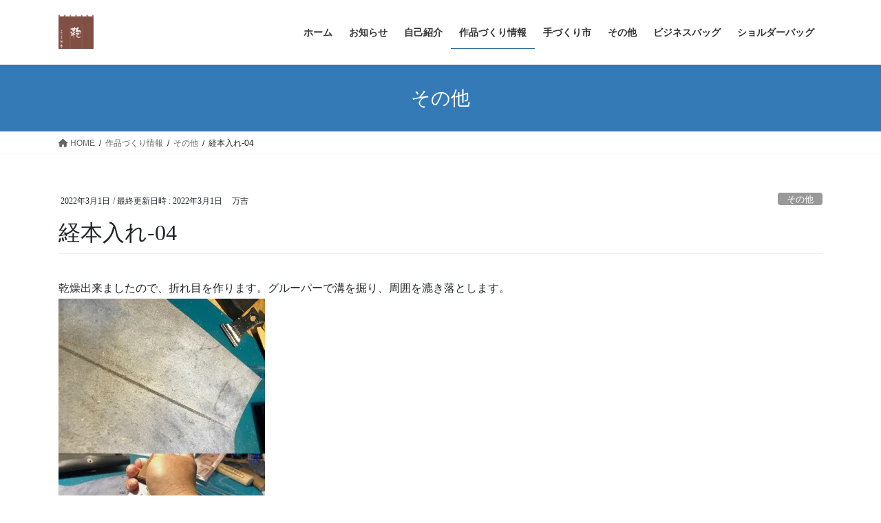

--- FILE ---
content_type: text/html; charset=UTF-8
request_url: https://kaban-no-mankichi.com/%E7%B5%8C%E6%9C%AC%E5%85%A5%E3%82%8C-04/
body_size: 14824
content:
<!DOCTYPE html>
<html lang="ja">
<head>
<meta charset="utf-8">
<meta http-equiv="X-UA-Compatible" content="IE=edge">
<meta name="viewport" content="width=device-width, initial-scale=1">

<title>経本入れ-04 | 鞄乃万吉</title>
<meta name='robots' content='max-image-preview:large' />
<link rel='dns-prefetch' href='//webfonts.xserver.jp' />
<link rel='dns-prefetch' href='//stats.wp.com' />
<link rel='dns-prefetch' href='//i0.wp.com' />
<link rel='dns-prefetch' href='//v0.wordpress.com' />
<link rel="alternate" type="application/rss+xml" title="鞄乃万吉 &raquo; フィード" href="https://kaban-no-mankichi.com/feed/" />
<link rel="alternate" type="application/rss+xml" title="鞄乃万吉 &raquo; コメントフィード" href="https://kaban-no-mankichi.com/comments/feed/" />
<link rel="alternate" type="application/rss+xml" title="鞄乃万吉 &raquo; 経本入れ-04 のコメントのフィード" href="https://kaban-no-mankichi.com/%e7%b5%8c%e6%9c%ac%e5%85%a5%e3%82%8c-04/feed/" />
<meta name="description" content="乾燥出来ましたので、折れ目を作ります。グルーパーで溝を掘り、周囲を漉き落とします。荒れた床面を再びトコノールで滑らかにします。折れ目で折った状態で重りを乗せ成形、乾燥させます。 続く・・・" /><script type="text/javascript">
/* <![CDATA[ */
window._wpemojiSettings = {"baseUrl":"https:\/\/s.w.org\/images\/core\/emoji\/15.0.3\/72x72\/","ext":".png","svgUrl":"https:\/\/s.w.org\/images\/core\/emoji\/15.0.3\/svg\/","svgExt":".svg","source":{"concatemoji":"https:\/\/kaban-no-mankichi.com\/wp-includes\/js\/wp-emoji-release.min.js?ver=6.5.7"}};
/*! This file is auto-generated */
!function(i,n){var o,s,e;function c(e){try{var t={supportTests:e,timestamp:(new Date).valueOf()};sessionStorage.setItem(o,JSON.stringify(t))}catch(e){}}function p(e,t,n){e.clearRect(0,0,e.canvas.width,e.canvas.height),e.fillText(t,0,0);var t=new Uint32Array(e.getImageData(0,0,e.canvas.width,e.canvas.height).data),r=(e.clearRect(0,0,e.canvas.width,e.canvas.height),e.fillText(n,0,0),new Uint32Array(e.getImageData(0,0,e.canvas.width,e.canvas.height).data));return t.every(function(e,t){return e===r[t]})}function u(e,t,n){switch(t){case"flag":return n(e,"\ud83c\udff3\ufe0f\u200d\u26a7\ufe0f","\ud83c\udff3\ufe0f\u200b\u26a7\ufe0f")?!1:!n(e,"\ud83c\uddfa\ud83c\uddf3","\ud83c\uddfa\u200b\ud83c\uddf3")&&!n(e,"\ud83c\udff4\udb40\udc67\udb40\udc62\udb40\udc65\udb40\udc6e\udb40\udc67\udb40\udc7f","\ud83c\udff4\u200b\udb40\udc67\u200b\udb40\udc62\u200b\udb40\udc65\u200b\udb40\udc6e\u200b\udb40\udc67\u200b\udb40\udc7f");case"emoji":return!n(e,"\ud83d\udc26\u200d\u2b1b","\ud83d\udc26\u200b\u2b1b")}return!1}function f(e,t,n){var r="undefined"!=typeof WorkerGlobalScope&&self instanceof WorkerGlobalScope?new OffscreenCanvas(300,150):i.createElement("canvas"),a=r.getContext("2d",{willReadFrequently:!0}),o=(a.textBaseline="top",a.font="600 32px Arial",{});return e.forEach(function(e){o[e]=t(a,e,n)}),o}function t(e){var t=i.createElement("script");t.src=e,t.defer=!0,i.head.appendChild(t)}"undefined"!=typeof Promise&&(o="wpEmojiSettingsSupports",s=["flag","emoji"],n.supports={everything:!0,everythingExceptFlag:!0},e=new Promise(function(e){i.addEventListener("DOMContentLoaded",e,{once:!0})}),new Promise(function(t){var n=function(){try{var e=JSON.parse(sessionStorage.getItem(o));if("object"==typeof e&&"number"==typeof e.timestamp&&(new Date).valueOf()<e.timestamp+604800&&"object"==typeof e.supportTests)return e.supportTests}catch(e){}return null}();if(!n){if("undefined"!=typeof Worker&&"undefined"!=typeof OffscreenCanvas&&"undefined"!=typeof URL&&URL.createObjectURL&&"undefined"!=typeof Blob)try{var e="postMessage("+f.toString()+"("+[JSON.stringify(s),u.toString(),p.toString()].join(",")+"));",r=new Blob([e],{type:"text/javascript"}),a=new Worker(URL.createObjectURL(r),{name:"wpTestEmojiSupports"});return void(a.onmessage=function(e){c(n=e.data),a.terminate(),t(n)})}catch(e){}c(n=f(s,u,p))}t(n)}).then(function(e){for(var t in e)n.supports[t]=e[t],n.supports.everything=n.supports.everything&&n.supports[t],"flag"!==t&&(n.supports.everythingExceptFlag=n.supports.everythingExceptFlag&&n.supports[t]);n.supports.everythingExceptFlag=n.supports.everythingExceptFlag&&!n.supports.flag,n.DOMReady=!1,n.readyCallback=function(){n.DOMReady=!0}}).then(function(){return e}).then(function(){var e;n.supports.everything||(n.readyCallback(),(e=n.source||{}).concatemoji?t(e.concatemoji):e.wpemoji&&e.twemoji&&(t(e.twemoji),t(e.wpemoji)))}))}((window,document),window._wpemojiSettings);
/* ]]> */
</script>
<link rel='stylesheet' id='vkExUnit_common_style-css' href='https://kaban-no-mankichi.com/wp-content/plugins/vk-all-in-one-expansion-unit/assets/css/vkExUnit_style.css?ver=9.88.2.0' type='text/css' media='all' />
<style id='vkExUnit_common_style-inline-css' type='text/css'>
:root {--ver_page_top_button_url:url(https://kaban-no-mankichi.com/wp-content/plugins/vk-all-in-one-expansion-unit/assets/images/to-top-btn-icon.svg);}@font-face {font-weight: normal;font-style: normal;font-family: "vk_sns";src: url("https://kaban-no-mankichi.com/wp-content/plugins/vk-all-in-one-expansion-unit/inc/sns/icons/fonts/vk_sns.eot?-bq20cj");src: url("https://kaban-no-mankichi.com/wp-content/plugins/vk-all-in-one-expansion-unit/inc/sns/icons/fonts/vk_sns.eot?#iefix-bq20cj") format("embedded-opentype"),url("https://kaban-no-mankichi.com/wp-content/plugins/vk-all-in-one-expansion-unit/inc/sns/icons/fonts/vk_sns.woff?-bq20cj") format("woff"),url("https://kaban-no-mankichi.com/wp-content/plugins/vk-all-in-one-expansion-unit/inc/sns/icons/fonts/vk_sns.ttf?-bq20cj") format("truetype"),url("https://kaban-no-mankichi.com/wp-content/plugins/vk-all-in-one-expansion-unit/inc/sns/icons/fonts/vk_sns.svg?-bq20cj#vk_sns") format("svg");}
</style>
<style id='wp-emoji-styles-inline-css' type='text/css'>

	img.wp-smiley, img.emoji {
		display: inline !important;
		border: none !important;
		box-shadow: none !important;
		height: 1em !important;
		width: 1em !important;
		margin: 0 0.07em !important;
		vertical-align: -0.1em !important;
		background: none !important;
		padding: 0 !important;
	}
</style>
<link rel='stylesheet' id='wp-block-library-css' href='https://kaban-no-mankichi.com/wp-includes/css/dist/block-library/style.min.css?ver=6.5.7' type='text/css' media='all' />
<link rel='stylesheet' id='mediaelement-css' href='https://kaban-no-mankichi.com/wp-includes/js/mediaelement/mediaelementplayer-legacy.min.css?ver=4.2.17' type='text/css' media='all' />
<link rel='stylesheet' id='wp-mediaelement-css' href='https://kaban-no-mankichi.com/wp-includes/js/mediaelement/wp-mediaelement.min.css?ver=6.5.7' type='text/css' media='all' />
<style id='jetpack-sharing-buttons-style-inline-css' type='text/css'>
.jetpack-sharing-buttons__services-list{display:flex;flex-direction:row;flex-wrap:wrap;gap:0;list-style-type:none;margin:5px;padding:0}.jetpack-sharing-buttons__services-list.has-small-icon-size{font-size:12px}.jetpack-sharing-buttons__services-list.has-normal-icon-size{font-size:16px}.jetpack-sharing-buttons__services-list.has-large-icon-size{font-size:24px}.jetpack-sharing-buttons__services-list.has-huge-icon-size{font-size:36px}@media print{.jetpack-sharing-buttons__services-list{display:none!important}}.editor-styles-wrapper .wp-block-jetpack-sharing-buttons{gap:0;padding-inline-start:0}ul.jetpack-sharing-buttons__services-list.has-background{padding:1.25em 2.375em}
</style>
<style id='classic-theme-styles-inline-css' type='text/css'>
/*! This file is auto-generated */
.wp-block-button__link{color:#fff;background-color:#32373c;border-radius:9999px;box-shadow:none;text-decoration:none;padding:calc(.667em + 2px) calc(1.333em + 2px);font-size:1.125em}.wp-block-file__button{background:#32373c;color:#fff;text-decoration:none}
</style>
<style id='global-styles-inline-css' type='text/css'>
body{--wp--preset--color--black: #000000;--wp--preset--color--cyan-bluish-gray: #abb8c3;--wp--preset--color--white: #ffffff;--wp--preset--color--pale-pink: #f78da7;--wp--preset--color--vivid-red: #cf2e2e;--wp--preset--color--luminous-vivid-orange: #ff6900;--wp--preset--color--luminous-vivid-amber: #fcb900;--wp--preset--color--light-green-cyan: #7bdcb5;--wp--preset--color--vivid-green-cyan: #00d084;--wp--preset--color--pale-cyan-blue: #8ed1fc;--wp--preset--color--vivid-cyan-blue: #0693e3;--wp--preset--color--vivid-purple: #9b51e0;--wp--preset--gradient--vivid-cyan-blue-to-vivid-purple: linear-gradient(135deg,rgba(6,147,227,1) 0%,rgb(155,81,224) 100%);--wp--preset--gradient--light-green-cyan-to-vivid-green-cyan: linear-gradient(135deg,rgb(122,220,180) 0%,rgb(0,208,130) 100%);--wp--preset--gradient--luminous-vivid-amber-to-luminous-vivid-orange: linear-gradient(135deg,rgba(252,185,0,1) 0%,rgba(255,105,0,1) 100%);--wp--preset--gradient--luminous-vivid-orange-to-vivid-red: linear-gradient(135deg,rgba(255,105,0,1) 0%,rgb(207,46,46) 100%);--wp--preset--gradient--very-light-gray-to-cyan-bluish-gray: linear-gradient(135deg,rgb(238,238,238) 0%,rgb(169,184,195) 100%);--wp--preset--gradient--cool-to-warm-spectrum: linear-gradient(135deg,rgb(74,234,220) 0%,rgb(151,120,209) 20%,rgb(207,42,186) 40%,rgb(238,44,130) 60%,rgb(251,105,98) 80%,rgb(254,248,76) 100%);--wp--preset--gradient--blush-light-purple: linear-gradient(135deg,rgb(255,206,236) 0%,rgb(152,150,240) 100%);--wp--preset--gradient--blush-bordeaux: linear-gradient(135deg,rgb(254,205,165) 0%,rgb(254,45,45) 50%,rgb(107,0,62) 100%);--wp--preset--gradient--luminous-dusk: linear-gradient(135deg,rgb(255,203,112) 0%,rgb(199,81,192) 50%,rgb(65,88,208) 100%);--wp--preset--gradient--pale-ocean: linear-gradient(135deg,rgb(255,245,203) 0%,rgb(182,227,212) 50%,rgb(51,167,181) 100%);--wp--preset--gradient--electric-grass: linear-gradient(135deg,rgb(202,248,128) 0%,rgb(113,206,126) 100%);--wp--preset--gradient--midnight: linear-gradient(135deg,rgb(2,3,129) 0%,rgb(40,116,252) 100%);--wp--preset--font-size--small: 13px;--wp--preset--font-size--medium: 20px;--wp--preset--font-size--large: 36px;--wp--preset--font-size--x-large: 42px;--wp--preset--spacing--20: 0.44rem;--wp--preset--spacing--30: 0.67rem;--wp--preset--spacing--40: 1rem;--wp--preset--spacing--50: 1.5rem;--wp--preset--spacing--60: 2.25rem;--wp--preset--spacing--70: 3.38rem;--wp--preset--spacing--80: 5.06rem;--wp--preset--shadow--natural: 6px 6px 9px rgba(0, 0, 0, 0.2);--wp--preset--shadow--deep: 12px 12px 50px rgba(0, 0, 0, 0.4);--wp--preset--shadow--sharp: 6px 6px 0px rgba(0, 0, 0, 0.2);--wp--preset--shadow--outlined: 6px 6px 0px -3px rgba(255, 255, 255, 1), 6px 6px rgba(0, 0, 0, 1);--wp--preset--shadow--crisp: 6px 6px 0px rgba(0, 0, 0, 1);}:where(.is-layout-flex){gap: 0.5em;}:where(.is-layout-grid){gap: 0.5em;}body .is-layout-flex{display: flex;}body .is-layout-flex{flex-wrap: wrap;align-items: center;}body .is-layout-flex > *{margin: 0;}body .is-layout-grid{display: grid;}body .is-layout-grid > *{margin: 0;}:where(.wp-block-columns.is-layout-flex){gap: 2em;}:where(.wp-block-columns.is-layout-grid){gap: 2em;}:where(.wp-block-post-template.is-layout-flex){gap: 1.25em;}:where(.wp-block-post-template.is-layout-grid){gap: 1.25em;}.has-black-color{color: var(--wp--preset--color--black) !important;}.has-cyan-bluish-gray-color{color: var(--wp--preset--color--cyan-bluish-gray) !important;}.has-white-color{color: var(--wp--preset--color--white) !important;}.has-pale-pink-color{color: var(--wp--preset--color--pale-pink) !important;}.has-vivid-red-color{color: var(--wp--preset--color--vivid-red) !important;}.has-luminous-vivid-orange-color{color: var(--wp--preset--color--luminous-vivid-orange) !important;}.has-luminous-vivid-amber-color{color: var(--wp--preset--color--luminous-vivid-amber) !important;}.has-light-green-cyan-color{color: var(--wp--preset--color--light-green-cyan) !important;}.has-vivid-green-cyan-color{color: var(--wp--preset--color--vivid-green-cyan) !important;}.has-pale-cyan-blue-color{color: var(--wp--preset--color--pale-cyan-blue) !important;}.has-vivid-cyan-blue-color{color: var(--wp--preset--color--vivid-cyan-blue) !important;}.has-vivid-purple-color{color: var(--wp--preset--color--vivid-purple) !important;}.has-black-background-color{background-color: var(--wp--preset--color--black) !important;}.has-cyan-bluish-gray-background-color{background-color: var(--wp--preset--color--cyan-bluish-gray) !important;}.has-white-background-color{background-color: var(--wp--preset--color--white) !important;}.has-pale-pink-background-color{background-color: var(--wp--preset--color--pale-pink) !important;}.has-vivid-red-background-color{background-color: var(--wp--preset--color--vivid-red) !important;}.has-luminous-vivid-orange-background-color{background-color: var(--wp--preset--color--luminous-vivid-orange) !important;}.has-luminous-vivid-amber-background-color{background-color: var(--wp--preset--color--luminous-vivid-amber) !important;}.has-light-green-cyan-background-color{background-color: var(--wp--preset--color--light-green-cyan) !important;}.has-vivid-green-cyan-background-color{background-color: var(--wp--preset--color--vivid-green-cyan) !important;}.has-pale-cyan-blue-background-color{background-color: var(--wp--preset--color--pale-cyan-blue) !important;}.has-vivid-cyan-blue-background-color{background-color: var(--wp--preset--color--vivid-cyan-blue) !important;}.has-vivid-purple-background-color{background-color: var(--wp--preset--color--vivid-purple) !important;}.has-black-border-color{border-color: var(--wp--preset--color--black) !important;}.has-cyan-bluish-gray-border-color{border-color: var(--wp--preset--color--cyan-bluish-gray) !important;}.has-white-border-color{border-color: var(--wp--preset--color--white) !important;}.has-pale-pink-border-color{border-color: var(--wp--preset--color--pale-pink) !important;}.has-vivid-red-border-color{border-color: var(--wp--preset--color--vivid-red) !important;}.has-luminous-vivid-orange-border-color{border-color: var(--wp--preset--color--luminous-vivid-orange) !important;}.has-luminous-vivid-amber-border-color{border-color: var(--wp--preset--color--luminous-vivid-amber) !important;}.has-light-green-cyan-border-color{border-color: var(--wp--preset--color--light-green-cyan) !important;}.has-vivid-green-cyan-border-color{border-color: var(--wp--preset--color--vivid-green-cyan) !important;}.has-pale-cyan-blue-border-color{border-color: var(--wp--preset--color--pale-cyan-blue) !important;}.has-vivid-cyan-blue-border-color{border-color: var(--wp--preset--color--vivid-cyan-blue) !important;}.has-vivid-purple-border-color{border-color: var(--wp--preset--color--vivid-purple) !important;}.has-vivid-cyan-blue-to-vivid-purple-gradient-background{background: var(--wp--preset--gradient--vivid-cyan-blue-to-vivid-purple) !important;}.has-light-green-cyan-to-vivid-green-cyan-gradient-background{background: var(--wp--preset--gradient--light-green-cyan-to-vivid-green-cyan) !important;}.has-luminous-vivid-amber-to-luminous-vivid-orange-gradient-background{background: var(--wp--preset--gradient--luminous-vivid-amber-to-luminous-vivid-orange) !important;}.has-luminous-vivid-orange-to-vivid-red-gradient-background{background: var(--wp--preset--gradient--luminous-vivid-orange-to-vivid-red) !important;}.has-very-light-gray-to-cyan-bluish-gray-gradient-background{background: var(--wp--preset--gradient--very-light-gray-to-cyan-bluish-gray) !important;}.has-cool-to-warm-spectrum-gradient-background{background: var(--wp--preset--gradient--cool-to-warm-spectrum) !important;}.has-blush-light-purple-gradient-background{background: var(--wp--preset--gradient--blush-light-purple) !important;}.has-blush-bordeaux-gradient-background{background: var(--wp--preset--gradient--blush-bordeaux) !important;}.has-luminous-dusk-gradient-background{background: var(--wp--preset--gradient--luminous-dusk) !important;}.has-pale-ocean-gradient-background{background: var(--wp--preset--gradient--pale-ocean) !important;}.has-electric-grass-gradient-background{background: var(--wp--preset--gradient--electric-grass) !important;}.has-midnight-gradient-background{background: var(--wp--preset--gradient--midnight) !important;}.has-small-font-size{font-size: var(--wp--preset--font-size--small) !important;}.has-medium-font-size{font-size: var(--wp--preset--font-size--medium) !important;}.has-large-font-size{font-size: var(--wp--preset--font-size--large) !important;}.has-x-large-font-size{font-size: var(--wp--preset--font-size--x-large) !important;}
.wp-block-navigation a:where(:not(.wp-element-button)){color: inherit;}
:where(.wp-block-post-template.is-layout-flex){gap: 1.25em;}:where(.wp-block-post-template.is-layout-grid){gap: 1.25em;}
:where(.wp-block-columns.is-layout-flex){gap: 2em;}:where(.wp-block-columns.is-layout-grid){gap: 2em;}
.wp-block-pullquote{font-size: 1.5em;line-height: 1.6;}
</style>
<link rel='stylesheet' id='contact-form-7-css' href='https://kaban-no-mankichi.com/wp-content/plugins/contact-form-7/includes/css/styles.css?ver=5.7.7' type='text/css' media='all' />
<link rel='stylesheet' id='veu-cta-css' href='https://kaban-no-mankichi.com/wp-content/plugins/vk-all-in-one-expansion-unit/inc/call-to-action/package/assets/css/style.css?ver=9.88.2.0' type='text/css' media='all' />
<link rel='stylesheet' id='bootstrap-4-style-css' href='https://kaban-no-mankichi.com/wp-content/themes/lightning/_g2/library/bootstrap-4/css/bootstrap.min.css?ver=4.5.0' type='text/css' media='all' />
<link rel='stylesheet' id='lightning-common-style-css' href='https://kaban-no-mankichi.com/wp-content/themes/lightning/_g2/assets/css/common.css?ver=15.5.1' type='text/css' media='all' />
<style id='lightning-common-style-inline-css' type='text/css'>
/* vk-mobile-nav */:root {--vk-mobile-nav-menu-btn-bg-src: url("https://kaban-no-mankichi.com/wp-content/themes/lightning/_g2/inc/vk-mobile-nav/package//images/vk-menu-btn-black.svg");--vk-mobile-nav-menu-btn-close-bg-src: url("https://kaban-no-mankichi.com/wp-content/themes/lightning/_g2/inc/vk-mobile-nav/package//images/vk-menu-close-black.svg");--vk-menu-acc-icon-open-black-bg-src: url("https://kaban-no-mankichi.com/wp-content/themes/lightning/_g2/inc/vk-mobile-nav/package//images/vk-menu-acc-icon-open-black.svg");--vk-menu-acc-icon-open-white-bg-src: url("https://kaban-no-mankichi.com/wp-content/themes/lightning/_g2/inc/vk-mobile-nav/package//images/vk-menu-acc-icon-open-white.svg");--vk-menu-acc-icon-close-black-bg-src: url("https://kaban-no-mankichi.com/wp-content/themes/lightning/_g2/inc/vk-mobile-nav/package//images/vk-menu-close-black.svg");--vk-menu-acc-icon-close-white-bg-src: url("https://kaban-no-mankichi.com/wp-content/themes/lightning/_g2/inc/vk-mobile-nav/package//images/vk-menu-close-white.svg");}
</style>
<link rel='stylesheet' id='lightning-design-style-css' href='https://kaban-no-mankichi.com/wp-content/themes/lightning/_g2/design-skin/origin2/css/style.css?ver=15.5.1' type='text/css' media='all' />
<style id='lightning-design-style-inline-css' type='text/css'>
:root {--color-key:#337ab7;--wp--preset--color--vk-color-primary:#337ab7;--color-key-dark:#2e6da4;}
a { color:#337ab7; }
.tagcloud a:before { font-family: "Font Awesome 5 Free";content: "\f02b";font-weight: bold; }
.media .media-body .media-heading a:hover { color:; }@media (min-width: 768px){.gMenu > li:before,.gMenu > li.menu-item-has-children::after { border-bottom-color: }.gMenu li li { background-color: }.gMenu li li a:hover { background-color:; }} /* @media (min-width: 768px) */.page-header { background-color:; }h2,.mainSection-title { border-top-color:; }h3:after,.subSection-title:after { border-bottom-color:; }ul.page-numbers li span.page-numbers.current,.page-link dl .post-page-numbers.current { background-color:; }.pager li > a { border-color:;color:;}.pager li > a:hover { background-color:;color:#fff;}.siteFooter { border-top-color:; }dt { border-left-color:; }:root {--g_nav_main_acc_icon_open_url:url(https://kaban-no-mankichi.com/wp-content/themes/lightning/_g2/inc/vk-mobile-nav/package/images/vk-menu-acc-icon-open-black.svg);--g_nav_main_acc_icon_close_url: url(https://kaban-no-mankichi.com/wp-content/themes/lightning/_g2/inc/vk-mobile-nav/package/images/vk-menu-close-black.svg);--g_nav_sub_acc_icon_open_url: url(https://kaban-no-mankichi.com/wp-content/themes/lightning/_g2/inc/vk-mobile-nav/package/images/vk-menu-acc-icon-open-white.svg);--g_nav_sub_acc_icon_close_url: url(https://kaban-no-mankichi.com/wp-content/themes/lightning/_g2/inc/vk-mobile-nav/package/images/vk-menu-close-white.svg);}
</style>
<link rel='stylesheet' id='lightning-theme-style-css' href='https://kaban-no-mankichi.com/wp-content/themes/lightning/style.css?ver=15.5.1' type='text/css' media='all' />
<link rel='stylesheet' id='vk-font-awesome-css' href='https://kaban-no-mankichi.com/wp-content/themes/lightning/vendor/vektor-inc/font-awesome-versions/src/versions/6/css/all.min.css?ver=6.1.0' type='text/css' media='all' />
<style id='akismet-widget-style-inline-css' type='text/css'>

			.a-stats {
				--akismet-color-mid-green: #357b49;
				--akismet-color-white: #fff;
				--akismet-color-light-grey: #f6f7f7;

				max-width: 350px;
				width: auto;
			}

			.a-stats * {
				all: unset;
				box-sizing: border-box;
			}

			.a-stats strong {
				font-weight: 600;
			}

			.a-stats a.a-stats__link,
			.a-stats a.a-stats__link:visited,
			.a-stats a.a-stats__link:active {
				background: var(--akismet-color-mid-green);
				border: none;
				box-shadow: none;
				border-radius: 8px;
				color: var(--akismet-color-white);
				cursor: pointer;
				display: block;
				font-family: -apple-system, BlinkMacSystemFont, 'Segoe UI', 'Roboto', 'Oxygen-Sans', 'Ubuntu', 'Cantarell', 'Helvetica Neue', sans-serif;
				font-weight: 500;
				padding: 12px;
				text-align: center;
				text-decoration: none;
				transition: all 0.2s ease;
			}

			/* Extra specificity to deal with TwentyTwentyOne focus style */
			.widget .a-stats a.a-stats__link:focus {
				background: var(--akismet-color-mid-green);
				color: var(--akismet-color-white);
				text-decoration: none;
			}

			.a-stats a.a-stats__link:hover {
				filter: brightness(110%);
				box-shadow: 0 4px 12px rgba(0, 0, 0, 0.06), 0 0 2px rgba(0, 0, 0, 0.16);
			}

			.a-stats .count {
				color: var(--akismet-color-white);
				display: block;
				font-size: 1.5em;
				line-height: 1.4;
				padding: 0 13px;
				white-space: nowrap;
			}
		
</style>
<script type="text/javascript" src="https://kaban-no-mankichi.com/wp-includes/js/jquery/jquery.min.js?ver=3.7.1" id="jquery-core-js"></script>
<script type="text/javascript" src="https://kaban-no-mankichi.com/wp-includes/js/jquery/jquery-migrate.min.js?ver=3.4.1" id="jquery-migrate-js"></script>
<script type="text/javascript" src="//webfonts.xserver.jp/js/xserverv3.js?fadein=0&amp;ver=2.0.9" id="typesquare_std-js"></script>
<link rel="https://api.w.org/" href="https://kaban-no-mankichi.com/wp-json/" /><link rel="alternate" type="application/json" href="https://kaban-no-mankichi.com/wp-json/wp/v2/posts/4018" /><link rel="EditURI" type="application/rsd+xml" title="RSD" href="https://kaban-no-mankichi.com/xmlrpc.php?rsd" />
<meta name="generator" content="WordPress 6.5.7" />
<link rel="canonical" href="https://kaban-no-mankichi.com/%e7%b5%8c%e6%9c%ac%e5%85%a5%e3%82%8c-04/" />
<link rel='shortlink' href='https://wp.me/pa1He1-12O' />
<link rel="alternate" type="application/json+oembed" href="https://kaban-no-mankichi.com/wp-json/oembed/1.0/embed?url=https%3A%2F%2Fkaban-no-mankichi.com%2F%25e7%25b5%258c%25e6%259c%25ac%25e5%2585%25a5%25e3%2582%258c-04%2F" />
<link rel="alternate" type="text/xml+oembed" href="https://kaban-no-mankichi.com/wp-json/oembed/1.0/embed?url=https%3A%2F%2Fkaban-no-mankichi.com%2F%25e7%25b5%258c%25e6%259c%25ac%25e5%2585%25a5%25e3%2582%258c-04%2F&#038;format=xml" />
<style type='text/css'>
h1,h2,h3,h1:lang(ja),h2:lang(ja),h3:lang(ja),.entry-title:lang(ja){ font-family: "A1明朝";}h4,h5,h6,h4:lang(ja),h5:lang(ja),h6:lang(ja),div.entry-meta span:lang(ja),footer.entry-footer span:lang(ja){ font-family: "A1明朝";}.hentry,.entry-content p,.post-inner.entry-content p,#comments div:lang(ja){ font-family: "黎ミン M";}strong,b,#comments .comment-author .fn:lang(ja){ font-family: "リュウミン B-KL";}</style>
	<style>img#wpstats{display:none}</style>
		<style id="lightning-color-custom-for-plugins" type="text/css">/* ltg theme common */.color_key_bg,.color_key_bg_hover:hover{background-color: #337ab7;}.color_key_txt,.color_key_txt_hover:hover{color: #337ab7;}.color_key_border,.color_key_border_hover:hover{border-color: #337ab7;}.color_key_dark_bg,.color_key_dark_bg_hover:hover{background-color: #2e6da4;}.color_key_dark_txt,.color_key_dark_txt_hover:hover{color: #2e6da4;}.color_key_dark_border,.color_key_dark_border_hover:hover{border-color: #2e6da4;}</style>
<!-- Jetpack Open Graph Tags -->
<meta property="og:type" content="article" />
<meta property="og:title" content="経本入れ-04" />
<meta property="og:url" content="https://kaban-no-mankichi.com/%e7%b5%8c%e6%9c%ac%e5%85%a5%e3%82%8c-04/" />
<meta property="og:description" content="乾燥出来ましたので、折れ目を作ります。グルーパーで溝を掘り、周囲を漉き落とします。荒れた床面を再びトコノールで&hellip;" />
<meta property="article:published_time" content="2022-02-28T21:58:02+00:00" />
<meta property="article:modified_time" content="2022-02-28T21:58:06+00:00" />
<meta property="og:site_name" content="鞄乃万吉" />
<meta property="og:image" content="https://kaban-no-mankichi.com/wp-content/uploads/2022/03/a5ecfcddc9274b285cdca17416ceaec1-300x225.jpeg" />
<meta property="og:image:width" content="300" />
<meta property="og:image:height" content="225" />
<meta property="og:image:alt" content="" />
<meta property="og:locale" content="ja_JP" />
<meta name="twitter:text:title" content="経本入れ-04" />
<meta name="twitter:image" content="https://kaban-no-mankichi.com/wp-content/uploads/2022/03/a5ecfcddc9274b285cdca17416ceaec1-300x225.jpeg?w=640" />
<meta name="twitter:card" content="summary_large_image" />

<!-- End Jetpack Open Graph Tags -->
<link rel="icon" href="https://i0.wp.com/kaban-no-mankichi.com/wp-content/uploads/2018/06/21b111a26d4c179b304fdaf454961f30.png?fit=32%2C32&#038;ssl=1" sizes="32x32" />
<link rel="icon" href="https://i0.wp.com/kaban-no-mankichi.com/wp-content/uploads/2018/06/21b111a26d4c179b304fdaf454961f30.png?fit=192%2C187&#038;ssl=1" sizes="192x192" />
<link rel="apple-touch-icon" href="https://i0.wp.com/kaban-no-mankichi.com/wp-content/uploads/2018/06/21b111a26d4c179b304fdaf454961f30.png?fit=180%2C176&#038;ssl=1" />
<meta name="msapplication-TileImage" content="https://i0.wp.com/kaban-no-mankichi.com/wp-content/uploads/2018/06/21b111a26d4c179b304fdaf454961f30.png?fit=212%2C207&#038;ssl=1" />
<!-- [ VK All in One Expansion Unit Article Structure Data ] --><script type="application/ld+json">{"@context":"https://schema.org/","@type":"Article","headline":"経本入れ-04","image":"","datePublished":"2022-03-01T06:58:02+09:00","dateModified":"2022-03-01T06:58:06+09:00","author":{"@type":"organization","name":"万吉","url":"https://kaban-no-mankichi.com/","sameAs":""}}</script><!-- [ / VK All in One Expansion Unit Article Structure Data ] -->
</head>
<body class="post-template-default single single-post postid-4018 single-format-standard post-name-%e7%b5%8c%e6%9c%ac%e5%85%a5%e3%82%8c-04 post-type-post bootstrap4 device-pc fa_v6_css">
<a class="skip-link screen-reader-text" href="#main">コンテンツへスキップ</a>
<a class="skip-link screen-reader-text" href="#vk-mobile-nav">ナビゲーションに移動</a>
<header class="siteHeader">
		<div class="container siteHeadContainer">
		<div class="navbar-header">
						<p class="navbar-brand siteHeader_logo">
			<a href="https://kaban-no-mankichi.com/">
				<span><img src="https://kaban-no-mankichi.com/wp-content/uploads/2018/06/21b111a26d4c179b304fdaf454961f30.png" alt="鞄乃万吉" /></span>
			</a>
			</p>
					</div>

					<div id="gMenu_outer" class="gMenu_outer">
				<nav class="menu-%e3%83%a1%e3%82%a4%e3%83%b3-container"><ul id="menu-%e3%83%a1%e3%82%a4%e3%83%b3" class="menu gMenu vk-menu-acc"><li id="menu-item-87" class="menu-item menu-item-type-custom menu-item-object-custom menu-item-home"><a href="https://kaban-no-mankichi.com/"><strong class="gMenu_name">ホーム</strong></a></li>
<li id="menu-item-183" class="menu-item menu-item-type-taxonomy menu-item-object-category menu-item-has-children"><a href="https://kaban-no-mankichi.com/category/%e3%81%8a%e7%9f%a5%e3%82%89%e3%81%9b/"><strong class="gMenu_name">お知らせ</strong></a>
<ul class="sub-menu">
	<li id="menu-item-89" class="menu-item menu-item-type-post_type menu-item-object-post"><a href="https://kaban-no-mankichi.com/blog-open/">ブログ開設しました</a></li>
</ul>
</li>
<li id="menu-item-88" class="menu-item menu-item-type-post_type menu-item-object-page"><a href="https://kaban-no-mankichi.com/%e8%87%aa%e5%b7%b1%e7%b4%b9%e4%bb%8b/"><strong class="gMenu_name">自己紹介</strong></a></li>
<li id="menu-item-90" class="menu-item menu-item-type-taxonomy menu-item-object-category current-post-ancestor current-menu-parent current-post-parent menu-item-has-children"><a href="https://kaban-no-mankichi.com/category/making/"><strong class="gMenu_name">作品づくり情報</strong></a>
<ul class="sub-menu">
	<li id="menu-item-92" class="menu-item menu-item-type-taxonomy menu-item-object-category"><a href="https://kaban-no-mankichi.com/category/making/bag/">バッグ</a></li>
	<li id="menu-item-91" class="menu-item menu-item-type-taxonomy menu-item-object-category current-post-ancestor current-menu-parent current-post-parent"><a href="https://kaban-no-mankichi.com/category/making/etc/">その他</a></li>
</ul>
</li>
<li id="menu-item-93" class="menu-item menu-item-type-taxonomy menu-item-object-category menu-item-has-children"><a href="https://kaban-no-mankichi.com/category/market/"><strong class="gMenu_name">手づくり市</strong></a>
<ul class="sub-menu">
	<li id="menu-item-94" class="menu-item menu-item-type-taxonomy menu-item-object-category"><a href="https://kaban-no-mankichi.com/category/market/hems/">ヘムスロイド</a></li>
	<li id="menu-item-95" class="menu-item menu-item-type-taxonomy menu-item-object-category"><a href="https://kaban-no-mankichi.com/category/market/hyakuman/">百万遍</a></li>
</ul>
</li>
<li id="menu-item-96" class="menu-item menu-item-type-taxonomy menu-item-object-category"><a href="https://kaban-no-mankichi.com/category/%e6%9c%aa%e5%88%86%e9%a1%9e/"><strong class="gMenu_name">その他</strong></a></li>
<li id="menu-item-177" class="menu-item menu-item-type-post_type menu-item-object-page"><a href="https://kaban-no-mankichi.com/%e3%83%93%e3%82%b8%e3%83%8d%e3%82%b9%e3%83%90%e3%83%83%e3%82%b0/"><strong class="gMenu_name">ビジネスバッグ</strong></a></li>
<li id="menu-item-178" class="menu-item menu-item-type-post_type menu-item-object-page"><a href="https://kaban-no-mankichi.com/%e3%82%b7%e3%83%a7%e3%83%ab%e3%83%80%e3%83%bc/"><strong class="gMenu_name">ショルダーバッグ</strong></a></li>
</ul></nav>			</div>
			</div>
	</header>

<div class="section page-header"><div class="container"><div class="row"><div class="col-md-12">
<div class="page-header_pageTitle">
その他</div>
</div></div></div></div><!-- [ /.page-header ] -->


<!-- [ .breadSection ] --><div class="section breadSection"><div class="container"><div class="row"><ol class="breadcrumb" itemscope itemtype="https://schema.org/BreadcrumbList"><li id="panHome" itemprop="itemListElement" itemscope itemtype="http://schema.org/ListItem"><a itemprop="item" href="https://kaban-no-mankichi.com/"><span itemprop="name"><i class="fa fa-home"></i> HOME</span></a><meta itemprop="position" content="1" /></li><li itemprop="itemListElement" itemscope itemtype="http://schema.org/ListItem"><a itemprop="item" href="https://kaban-no-mankichi.com/category/making/"><span itemprop="name">作品づくり情報</span></a><meta itemprop="position" content="2" /></li><li itemprop="itemListElement" itemscope itemtype="http://schema.org/ListItem"><a itemprop="item" href="https://kaban-no-mankichi.com/category/making/etc/"><span itemprop="name">その他</span></a><meta itemprop="position" content="3" /></li><li><span>経本入れ-04</span><meta itemprop="position" content="4" /></li></ol></div></div></div><!-- [ /.breadSection ] -->

<div class="section siteContent">
<div class="container">
<div class="row">

	<div class="col mainSection mainSection-col-one mainSection-marginBottom-on" id="main" role="main">
				<article id="post-4018" class="entry entry-full post-4018 post type-post status-publish format-standard hentry category-etc category-making">

	
	
		<header class="entry-header">
			<div class="entry-meta">


<span class="published entry-meta_items">2022年3月1日</span>

<span class="entry-meta_items entry-meta_updated">/ 最終更新日時 : <span class="updated">2022年3月1日</span></span>


	
	<span class="vcard author entry-meta_items entry-meta_items_author"><span class="fn">万吉</span></span>



<span class="entry-meta_items entry-meta_items_term"><a href="https://kaban-no-mankichi.com/category/making/etc/" class="btn btn-xs btn-primary entry-meta_items_term_button" style="background-color:#999999;border:none;">その他</a></span>
</div>
				<h1 class="entry-title">
											経本入れ-04									</h1>
		</header>

	
	
	<div class="entry-body">
				
<p>乾燥出来ましたので、折れ目を作ります。グルーパーで溝を掘り、周囲を漉き落とします。<br /><img data-recalc-dims="1" fetchpriority="high" decoding="async" class="alignnone size-medium wp-image-4020" src="https://i0.wp.com/kaban-no-mankichi.com/wp-content/uploads/2022/03/a5ecfcddc9274b285cdca17416ceaec1.jpeg?resize=300%2C225&#038;ssl=1" alt="" width="300" height="225" srcset="https://i0.wp.com/kaban-no-mankichi.com/wp-content/uploads/2022/03/a5ecfcddc9274b285cdca17416ceaec1.jpeg?resize=300%2C225&amp;ssl=1 300w, https://i0.wp.com/kaban-no-mankichi.com/wp-content/uploads/2022/03/a5ecfcddc9274b285cdca17416ceaec1.jpeg?resize=768%2C576&amp;ssl=1 768w, https://i0.wp.com/kaban-no-mankichi.com/wp-content/uploads/2022/03/a5ecfcddc9274b285cdca17416ceaec1.jpeg?w=800&amp;ssl=1 800w" sizes="(max-width: 300px) 100vw, 300px" /><br /><img data-recalc-dims="1" decoding="async" class="alignnone size-medium wp-image-4019" src="https://i0.wp.com/kaban-no-mankichi.com/wp-content/uploads/2022/03/8597a8752f85aa3be4da772d721cf65c.jpeg?resize=300%2C225&#038;ssl=1" alt="" width="300" height="225" srcset="https://i0.wp.com/kaban-no-mankichi.com/wp-content/uploads/2022/03/8597a8752f85aa3be4da772d721cf65c.jpeg?resize=300%2C225&amp;ssl=1 300w, https://i0.wp.com/kaban-no-mankichi.com/wp-content/uploads/2022/03/8597a8752f85aa3be4da772d721cf65c.jpeg?resize=768%2C576&amp;ssl=1 768w, https://i0.wp.com/kaban-no-mankichi.com/wp-content/uploads/2022/03/8597a8752f85aa3be4da772d721cf65c.jpeg?w=800&amp;ssl=1 800w" sizes="(max-width: 300px) 100vw, 300px" /><br />荒れた床面を再びトコノールで滑らかにします。<br /><img data-recalc-dims="1" decoding="async" class="alignnone size-medium wp-image-4021" src="https://i0.wp.com/kaban-no-mankichi.com/wp-content/uploads/2022/03/bc9a6f2110efe06ea9bcc393b9cd690a.jpeg?resize=300%2C225&#038;ssl=1" alt="" width="300" height="225" srcset="https://i0.wp.com/kaban-no-mankichi.com/wp-content/uploads/2022/03/bc9a6f2110efe06ea9bcc393b9cd690a.jpeg?resize=300%2C225&amp;ssl=1 300w, https://i0.wp.com/kaban-no-mankichi.com/wp-content/uploads/2022/03/bc9a6f2110efe06ea9bcc393b9cd690a.jpeg?resize=768%2C576&amp;ssl=1 768w, https://i0.wp.com/kaban-no-mankichi.com/wp-content/uploads/2022/03/bc9a6f2110efe06ea9bcc393b9cd690a.jpeg?w=800&amp;ssl=1 800w" sizes="(max-width: 300px) 100vw, 300px" /><br />折れ目で折った状態で重りを乗せ成形、乾燥させます。<br /><img data-recalc-dims="1" loading="lazy" decoding="async" class="alignnone size-medium wp-image-4022" src="https://i0.wp.com/kaban-no-mankichi.com/wp-content/uploads/2022/03/7e7097fc72cb3334caa4560712e6de6a.jpeg?resize=300%2C225&#038;ssl=1" alt="" width="300" height="225" srcset="https://i0.wp.com/kaban-no-mankichi.com/wp-content/uploads/2022/03/7e7097fc72cb3334caa4560712e6de6a.jpeg?resize=300%2C225&amp;ssl=1 300w, https://i0.wp.com/kaban-no-mankichi.com/wp-content/uploads/2022/03/7e7097fc72cb3334caa4560712e6de6a.jpeg?resize=768%2C576&amp;ssl=1 768w, https://i0.wp.com/kaban-no-mankichi.com/wp-content/uploads/2022/03/7e7097fc72cb3334caa4560712e6de6a.jpeg?w=800&amp;ssl=1 800w" sizes="(max-width: 300px) 100vw, 300px" /> <img data-recalc-dims="1" loading="lazy" decoding="async" class="alignnone size-medium wp-image-4023" src="https://i0.wp.com/kaban-no-mankichi.com/wp-content/uploads/2022/03/bba12ff5951176362da90e3288e419ea.jpeg?resize=300%2C225&#038;ssl=1" alt="" width="300" height="225" srcset="https://i0.wp.com/kaban-no-mankichi.com/wp-content/uploads/2022/03/bba12ff5951176362da90e3288e419ea.jpeg?resize=300%2C225&amp;ssl=1 300w, https://i0.wp.com/kaban-no-mankichi.com/wp-content/uploads/2022/03/bba12ff5951176362da90e3288e419ea.jpeg?resize=768%2C576&amp;ssl=1 768w, https://i0.wp.com/kaban-no-mankichi.com/wp-content/uploads/2022/03/bba12ff5951176362da90e3288e419ea.jpeg?w=800&amp;ssl=1 800w" sizes="(max-width: 300px) 100vw, 300px" /><br />続く・・・</p>
			</div>

	
	
	
	
		<div class="entry-footer">

			<div class="entry-meta-dataList"><dl><dt>カテゴリー</dt><dd><a href="https://kaban-no-mankichi.com/category/making/etc/">その他</a>、<a href="https://kaban-no-mankichi.com/category/making/">作品づくり情報</a></dd></dl></div>
		</div><!-- [ /.entry-footer ] -->
	
	
			
		<div id="comments" class="comments-area">
	
		
		
		
			<div id="respond" class="comment-respond">
		<h3 id="reply-title" class="comment-reply-title">コメントを残す <small><a rel="nofollow" id="cancel-comment-reply-link" href="/%E7%B5%8C%E6%9C%AC%E5%85%A5%E3%82%8C-04/#respond" style="display:none;">コメントをキャンセル</a></small></h3><form action="https://kaban-no-mankichi.com/wp-comments-post.php" method="post" id="commentform" class="comment-form"><p class="comment-notes"><span id="email-notes">メールアドレスが公開されることはありません。</span> <span class="required-field-message"><span class="required">※</span> が付いている欄は必須項目です</span></p><p class="comment-form-comment"><label for="comment">コメント <span class="required">※</span></label> <textarea id="comment" name="comment" cols="45" rows="8" maxlength="65525" required="required"></textarea></p><p class="comment-form-author"><label for="author">名前 <span class="required">※</span></label> <input id="author" name="author" type="text" value="" size="30" maxlength="245" autocomplete="name" required="required" /></p>
<p class="comment-form-email"><label for="email">メール <span class="required">※</span></label> <input id="email" name="email" type="text" value="" size="30" maxlength="100" aria-describedby="email-notes" autocomplete="email" required="required" /></p>
<p class="comment-form-url"><label for="url">サイト</label> <input id="url" name="url" type="text" value="" size="30" maxlength="200" autocomplete="url" /></p>
<p class="comment-form-cookies-consent"><input id="wp-comment-cookies-consent" name="wp-comment-cookies-consent" type="checkbox" value="yes" /> <label for="wp-comment-cookies-consent">次回のコメントで使用するためブラウザーに自分の名前、メールアドレス、サイトを保存する。</label></p>
<p class="comment-subscription-form"><input type="checkbox" name="subscribe_comments" id="subscribe_comments" value="subscribe" style="width: auto; -moz-appearance: checkbox; -webkit-appearance: checkbox;" /> <label class="subscribe-label" id="subscribe-label" for="subscribe_comments">新しいコメントをメールで通知</label></p><p class="comment-subscription-form"><input type="checkbox" name="subscribe_blog" id="subscribe_blog" value="subscribe" style="width: auto; -moz-appearance: checkbox; -webkit-appearance: checkbox;" /> <label class="subscribe-label" id="subscribe-blog-label" for="subscribe_blog">新しい投稿をメールで受け取る</label></p><p class="form-submit"><input name="submit" type="submit" id="submit" class="submit" value="コメントを送信" /> <input type='hidden' name='comment_post_ID' value='4018' id='comment_post_ID' />
<input type='hidden' name='comment_parent' id='comment_parent' value='0' />
</p><p style="display: none;"><input type="hidden" id="akismet_comment_nonce" name="akismet_comment_nonce" value="5744da471c" /></p><p style="display: none !important;" class="akismet-fields-container" data-prefix="ak_"><label>&#916;<textarea name="ak_hp_textarea" cols="45" rows="8" maxlength="100"></textarea></label><input type="hidden" id="ak_js_1" name="ak_js" value="83"/><script>document.getElementById( "ak_js_1" ).setAttribute( "value", ( new Date() ).getTime() );</script></p></form>	</div><!-- #respond -->
	<p class="akismet_comment_form_privacy_notice">This site uses Akismet to reduce spam. <a href="https://akismet.com/privacy/" target="_blank" rel="nofollow noopener">Learn how your comment data is processed.</a></p>
		</div><!-- #comments -->
	
	
</article><!-- [ /#post-4018 ] -->


	<div class="vk_posts postNextPrev">

		<div id="post-4014" class="vk_post vk_post-postType-post card card-post card-horizontal card-sm vk_post-col-xs-12 vk_post-col-sm-12 vk_post-col-md-6 post-4014 post type-post status-publish format-standard hentry category-etc category-making"><div class="row no-gutters card-horizontal-inner-row"><div class="col-5 card-img-outer"><div class="vk_post_imgOuter" style="background-image:url(https://kaban-no-mankichi.com/wp-content/themes/lightning/_g2/assets/images/no-image.png)"><a href="https://kaban-no-mankichi.com/a4%e6%9b%b8%e9%a1%9e%e3%83%95%e3%82%a9%e3%83%ab%e3%83%80%e3%83%bc-01/"><div class="card-img-overlay"><span class="vk_post_imgOuter_singleTermLabel" style="color:#fff;background-color:#999999">その他</span></div><img src="https://kaban-no-mankichi.com/wp-content/themes/lightning/_g2/assets/images/no-image.png" class="vk_post_imgOuter_img card-img card-img-use-bg" /></a></div><!-- [ /.vk_post_imgOuter ] --></div><!-- /.col --><div class="col-7"><div class="vk_post_body card-body"><p class="postNextPrev_label">前の記事</p><h5 class="vk_post_title card-title"><a href="https://kaban-no-mankichi.com/a4%e6%9b%b8%e9%a1%9e%e3%83%95%e3%82%a9%e3%83%ab%e3%83%80%e3%83%bc-01/">A4書類フォルダー-01</a></h5><div class="vk_post_date card-date published">2022年2月28日</div></div><!-- [ /.card-body ] --></div><!-- /.col --></div><!-- [ /.row ] --></div><!-- [ /.card ] -->
		<div id="post-4025" class="vk_post vk_post-postType-post card card-post card-horizontal card-sm vk_post-col-xs-12 vk_post-col-sm-12 vk_post-col-md-6 card-horizontal-reverse postNextPrev_next post-4025 post type-post status-publish format-standard hentry category-etc category-making"><div class="row no-gutters card-horizontal-inner-row"><div class="col-5 card-img-outer"><div class="vk_post_imgOuter" style="background-image:url(https://kaban-no-mankichi.com/wp-content/themes/lightning/_g2/assets/images/no-image.png)"><a href="https://kaban-no-mankichi.com/%e7%b5%8c%e6%9c%ac%e5%85%a5%e3%82%8c-05/"><div class="card-img-overlay"><span class="vk_post_imgOuter_singleTermLabel" style="color:#fff;background-color:#999999">その他</span></div><img src="https://kaban-no-mankichi.com/wp-content/themes/lightning/_g2/assets/images/no-image.png" class="vk_post_imgOuter_img card-img card-img-use-bg" /></a></div><!-- [ /.vk_post_imgOuter ] --></div><!-- /.col --><div class="col-7"><div class="vk_post_body card-body"><p class="postNextPrev_label">次の記事</p><h5 class="vk_post_title card-title"><a href="https://kaban-no-mankichi.com/%e7%b5%8c%e6%9c%ac%e5%85%a5%e3%82%8c-05/">経本入れ-05</a></h5><div class="vk_post_date card-date published">2022年3月2日</div></div><!-- [ /.card-body ] --></div><!-- /.col --></div><!-- [ /.row ] --></div><!-- [ /.card ] -->
		</div>
					</div><!-- [ /.mainSection ] -->

			<div class="col subSection sideSection sideSection-col-one">
						<aside class="widget widget_block" id="block-11">
<figure class="wp-block-embed is-type-video is-provider-youtube wp-block-embed-youtube wp-embed-aspect-16-9 wp-has-aspect-ratio"><div class="wp-block-embed__wrapper">
<iframe loading="lazy" title="スマホケース  一部始終" width="1140" height="641" src="https://www.youtube.com/embed/Mv_85pdD5e0?feature=oembed" frameborder="0" allow="accelerometer; autoplay; clipboard-write; encrypted-media; gyroscope; picture-in-picture; web-share" referrerpolicy="strict-origin-when-cross-origin" allowfullscreen></iframe>
</div></figure>
</aside><aside class="widget widget_block" id="block-2">
<figure class="wp-block-embed is-type-video is-provider-youtube wp-block-embed-youtube wp-embed-aspect-16-9 wp-has-aspect-ratio"><div class="wp-block-embed__wrapper">
<iframe loading="lazy" title="ベルトポーチ（自分使い）の作成　一部始終をご覧下さい" width="1140" height="641" src="https://www.youtube.com/embed/1JfLps_wcIM?feature=oembed" frameborder="0" allow="accelerometer; autoplay; clipboard-write; encrypted-media; gyroscope; picture-in-picture; web-share" referrerpolicy="strict-origin-when-cross-origin" allowfullscreen></iframe>
</div></figure>
</aside><aside class="widget widget_block" id="block-9">
<figure class="wp-block-embed is-type-video is-provider-youtube wp-block-embed-youtube wp-embed-aspect-16-9 wp-has-aspect-ratio"><div class="wp-block-embed__wrapper">
<iframe loading="lazy" title="マイクロ　ランドセルの作成　一部始終" width="1140" height="641" src="https://www.youtube.com/embed/FYl49tQobjQ?feature=oembed" frameborder="0" allow="accelerometer; autoplay; clipboard-write; encrypted-media; gyroscope; picture-in-picture; web-share" referrerpolicy="strict-origin-when-cross-origin" allowfullscreen></iframe>
</div></figure>
</aside><aside class="widget widget_block" id="block-10">
<figure class="wp-block-embed is-type-video is-provider-youtube wp-block-embed-youtube wp-embed-aspect-16-9 wp-has-aspect-ratio"><div class="wp-block-embed__wrapper">
<iframe loading="lazy" title="③ショルダーバッグの修理　一部始終　Part③" width="1140" height="641" src="https://www.youtube.com/embed/1ftG9T-SyCs?feature=oembed" frameborder="0" allow="accelerometer; autoplay; clipboard-write; encrypted-media; gyroscope; picture-in-picture; web-share" referrerpolicy="strict-origin-when-cross-origin" allowfullscreen></iframe>
</div></figure>
</aside><aside class="widget widget_block" id="block-8">
<figure class="wp-block-embed is-type-video is-provider-youtube wp-block-embed-youtube wp-embed-aspect-16-9 wp-has-aspect-ratio"><div class="wp-block-embed__wrapper">
<iframe loading="lazy" title="筆箱（Long）の作成　一部始終" width="1140" height="641" src="https://www.youtube.com/embed/1SiZi8PF_cE?feature=oembed" frameborder="0" allow="accelerometer; autoplay; clipboard-write; encrypted-media; gyroscope; picture-in-picture; web-share" referrerpolicy="strict-origin-when-cross-origin" allowfullscreen></iframe>
</div></figure>
</aside><aside class="widget widget_block" id="block-5">
<figure class="wp-block-embed is-type-video is-provider-youtube wp-block-embed-youtube wp-embed-aspect-16-9 wp-has-aspect-ratio"><div class="wp-block-embed__wrapper">
<iframe loading="lazy" title="長財布の作成（一部始終）パート２" width="1140" height="641" src="https://www.youtube.com/embed/9ouql1L-hZY?feature=oembed" frameborder="0" allow="accelerometer; autoplay; clipboard-write; encrypted-media; gyroscope; picture-in-picture; web-share" referrerpolicy="strict-origin-when-cross-origin" allowfullscreen></iframe>
</div></figure>
</aside><aside class="widget widget_block" id="block-4">
<figure class="wp-block-embed is-type-video is-provider-youtube wp-block-embed-youtube wp-embed-aspect-16-9 wp-has-aspect-ratio"><div class="wp-block-embed__wrapper">
<iframe loading="lazy" title="長財布の作成（一部始終）part１" width="1140" height="641" src="https://www.youtube.com/embed/7HyKYWaueHI?feature=oembed" frameborder="0" allow="accelerometer; autoplay; clipboard-write; encrypted-media; gyroscope; picture-in-picture; web-share" referrerpolicy="strict-origin-when-cross-origin" allowfullscreen></iframe>
</div></figure>
</aside><aside class="widget widget_block" id="block-3">
<figure class="wp-block-embed is-type-video is-provider-youtube wp-block-embed-youtube wp-embed-aspect-16-9 wp-has-aspect-ratio"><div class="wp-block-embed__wrapper">
<iframe loading="lazy" title="手縫いで作る　Surface9用キャリーバッグ" width="1140" height="641" src="https://www.youtube.com/embed/8YQTEQLipCA?feature=oembed" frameborder="0" allow="accelerometer; autoplay; clipboard-write; encrypted-media; gyroscope; picture-in-picture; web-share" referrerpolicy="strict-origin-when-cross-origin" allowfullscreen></iframe>
</div></figure>
</aside>

<aside class="widget widget_postlist">
<h1 class="subSection-title">最近の投稿</h1>

  <div class="media">

	
	<div class="media-body">
	  <h4 class="media-heading"><a href="https://kaban-no-mankichi.com/1%e6%9c%8812%e6%97%a5%ef%bc%88%e6%9c%88%ef%bc%89%e3%81%ae%e3%82%a2%e3%82%af%e3%82%a2%e3%82%a4%e3%82%b0%e3%83%8b%e3%82%b9-%e3%81%ae%e3%83%9e%e3%83%ab%e3%82%b7%e3%82%a7%e3%81%ab%e5%87%ba%e5%ba%97/">1月12日（月）のアクアイグニス のマルシェに出店します</a></h4>
	  <div class="published entry-meta_items">2026年1月11日</div>
	</div>
  </div>


  <div class="media">

	
	  <div class="media-left postList_thumbnail">
		<a href="https://kaban-no-mankichi.com/%e3%81%82%e3%81%91%e3%81%be%e3%81%97%e3%81%a6%e3%81%8a%e3%82%81%e3%81%a7%e3%81%a8%e3%81%86%e3%81%94%e3%81%96%e3%81%84%e3%81%be%e3%81%99-2/">
		<img width="150" height="150" src="https://i0.wp.com/kaban-no-mankichi.com/wp-content/uploads/2026/01/IMG_2136.jpeg?resize=150%2C150&amp;ssl=1" class="attachment-thumbnail size-thumbnail wp-post-image" alt="" decoding="async" loading="lazy" srcset="https://i0.wp.com/kaban-no-mankichi.com/wp-content/uploads/2026/01/IMG_2136.jpeg?resize=150%2C150&amp;ssl=1 150w, https://i0.wp.com/kaban-no-mankichi.com/wp-content/uploads/2026/01/IMG_2136.jpeg?zoom=2&amp;resize=150%2C150&amp;ssl=1 300w, https://i0.wp.com/kaban-no-mankichi.com/wp-content/uploads/2026/01/IMG_2136.jpeg?zoom=3&amp;resize=150%2C150&amp;ssl=1 450w" sizes="(max-width: 150px) 100vw, 150px" />		</a>
	  </div>

	
	<div class="media-body">
	  <h4 class="media-heading"><a href="https://kaban-no-mankichi.com/%e3%81%82%e3%81%91%e3%81%be%e3%81%97%e3%81%a6%e3%81%8a%e3%82%81%e3%81%a7%e3%81%a8%e3%81%86%e3%81%94%e3%81%96%e3%81%84%e3%81%be%e3%81%99-2/">あけましておめでとうございます</a></h4>
	  <div class="published entry-meta_items">2026年1月1日</div>
	</div>
  </div>


  <div class="media">

	
	  <div class="media-left postList_thumbnail">
		<a href="https://kaban-no-mankichi.com/%e3%82%a2%e3%82%af%e3%82%a2%e3%82%a4%e3%82%b0%e3%83%8b%e3%82%b9-%e3%81%ae%e3%83%9e%e3%83%ab%e3%82%b7%e3%82%a7%e5%87%ba%e5%ba%97%e4%ba%88%e5%ae%9a%e3%81%ae%e3%81%94%e9%80%a3%e7%b5%a1%e3%81%a7%e3%81%99/">
		<img width="150" height="150" src="https://i0.wp.com/kaban-no-mankichi.com/wp-content/uploads/2025/06/IMG_1463.jpeg?resize=150%2C150&amp;ssl=1" class="attachment-thumbnail size-thumbnail wp-post-image" alt="" decoding="async" loading="lazy" srcset="https://i0.wp.com/kaban-no-mankichi.com/wp-content/uploads/2025/06/IMG_1463.jpeg?resize=150%2C150&amp;ssl=1 150w, https://i0.wp.com/kaban-no-mankichi.com/wp-content/uploads/2025/06/IMG_1463.jpeg?zoom=2&amp;resize=150%2C150&amp;ssl=1 300w, https://i0.wp.com/kaban-no-mankichi.com/wp-content/uploads/2025/06/IMG_1463.jpeg?zoom=3&amp;resize=150%2C150&amp;ssl=1 450w" sizes="(max-width: 150px) 100vw, 150px" />		</a>
	  </div>

	
	<div class="media-body">
	  <h4 class="media-heading"><a href="https://kaban-no-mankichi.com/%e3%82%a2%e3%82%af%e3%82%a2%e3%82%a4%e3%82%b0%e3%83%8b%e3%82%b9-%e3%81%ae%e3%83%9e%e3%83%ab%e3%82%b7%e3%82%a7%e5%87%ba%e5%ba%97%e4%ba%88%e5%ae%9a%e3%81%ae%e3%81%94%e9%80%a3%e7%b5%a1%e3%81%a7%e3%81%99/">アクアイグニス のマルシェ出店予定のご連絡です！</a></h4>
	  <div class="published entry-meta_items">2025年12月27日</div>
	</div>
  </div>


  <div class="media">

	
	  <div class="media-left postList_thumbnail">
		<a href="https://kaban-no-mankichi.com/12%e6%9c%8813%e6%97%a5%e5%9c%9f%ef%bc%89%e3%82%a2%e3%82%af%e3%82%a2%e3%82%a4%e3%82%b0%e3%83%8b%e3%82%b9-%e3%81%ae%e3%83%9e%e3%83%ab%e3%82%b7%e3%82%a7%e3%81%ab%e5%87%ba%e5%ba%97%e4%ba%88%e5%ae%9a/">
		<img width="150" height="150" src="https://i0.wp.com/kaban-no-mankichi.com/wp-content/uploads/2025/06/IMG_1463.jpeg?resize=150%2C150&amp;ssl=1" class="attachment-thumbnail size-thumbnail wp-post-image" alt="" decoding="async" loading="lazy" srcset="https://i0.wp.com/kaban-no-mankichi.com/wp-content/uploads/2025/06/IMG_1463.jpeg?resize=150%2C150&amp;ssl=1 150w, https://i0.wp.com/kaban-no-mankichi.com/wp-content/uploads/2025/06/IMG_1463.jpeg?zoom=2&amp;resize=150%2C150&amp;ssl=1 300w, https://i0.wp.com/kaban-no-mankichi.com/wp-content/uploads/2025/06/IMG_1463.jpeg?zoom=3&amp;resize=150%2C150&amp;ssl=1 450w" sizes="(max-width: 150px) 100vw, 150px" />		</a>
	  </div>

	
	<div class="media-body">
	  <h4 class="media-heading"><a href="https://kaban-no-mankichi.com/12%e6%9c%8813%e6%97%a5%e5%9c%9f%ef%bc%89%e3%82%a2%e3%82%af%e3%82%a2%e3%82%a4%e3%82%b0%e3%83%8b%e3%82%b9-%e3%81%ae%e3%83%9e%e3%83%ab%e3%82%b7%e3%82%a7%e3%81%ab%e5%87%ba%e5%ba%97%e4%ba%88%e5%ae%9a/">12月13日(土）アクアイグニス のマルシェに出店予定です！</a></h4>
	  <div class="published entry-meta_items">2025年12月12日</div>
	</div>
  </div>


  <div class="media">

	
	<div class="media-body">
	  <h4 class="media-heading"><a href="https://kaban-no-mankichi.com/%e6%98%8e%e6%97%a512-7%e3%81%ae%e3%82%a2%e3%82%af%e3%82%a2%e3%82%a4%e3%82%b0%e3%83%8b%e3%82%b9-%e3%81%ae%e5%87%ba%e5%ba%97%e8%80%85%e3%81%95%e3%82%93%e3%81%a7%e3%81%99/">明日12/7のアクアイグニス の出店者さんです</a></h4>
	  <div class="published entry-meta_items">2025年12月6日</div>
	</div>
  </div>


  <div class="media">

	
	  <div class="media-left postList_thumbnail">
		<a href="https://kaban-no-mankichi.com/12%e6%9c%887%e6%97%a5%e6%97%a5%ef%bc%89%e3%82%a2%e3%82%af%e3%82%a2%e3%82%a4%e3%82%b0%e3%83%8b%e3%82%b9-%e3%81%ae%e3%83%9e%e3%83%ab%e3%82%b7%e3%82%a7%e3%81%ab%e5%87%ba%e5%ba%97%e4%ba%88%e5%ae%9a/">
		<img width="150" height="150" src="https://i0.wp.com/kaban-no-mankichi.com/wp-content/uploads/2025/12/IMG_2090.jpeg?resize=150%2C150&amp;ssl=1" class="attachment-thumbnail size-thumbnail wp-post-image" alt="" decoding="async" loading="lazy" srcset="https://i0.wp.com/kaban-no-mankichi.com/wp-content/uploads/2025/12/IMG_2090.jpeg?resize=150%2C150&amp;ssl=1 150w, https://i0.wp.com/kaban-no-mankichi.com/wp-content/uploads/2025/12/IMG_2090.jpeg?zoom=2&amp;resize=150%2C150&amp;ssl=1 300w, https://i0.wp.com/kaban-no-mankichi.com/wp-content/uploads/2025/12/IMG_2090.jpeg?zoom=3&amp;resize=150%2C150&amp;ssl=1 450w" sizes="(max-width: 150px) 100vw, 150px" />		</a>
	  </div>

	
	<div class="media-body">
	  <h4 class="media-heading"><a href="https://kaban-no-mankichi.com/12%e6%9c%887%e6%97%a5%e6%97%a5%ef%bc%89%e3%82%a2%e3%82%af%e3%82%a2%e3%82%a4%e3%82%b0%e3%83%8b%e3%82%b9-%e3%81%ae%e3%83%9e%e3%83%ab%e3%82%b7%e3%82%a7%e3%81%ab%e5%87%ba%e5%ba%97%e4%ba%88%e5%ae%9a/">12月7日(日）アクアイグニス のマルシェに出店予定です！</a></h4>
	  <div class="published entry-meta_items">2025年12月5日</div>
	</div>
  </div>


  <div class="media">

	
	  <div class="media-left postList_thumbnail">
		<a href="https://kaban-no-mankichi.com/%e6%9c%ac%e6%97%a511%e6%9c%88%ef%bc%91%ef%bc%95%e6%97%a5%e3%82%a2%e3%82%af%e3%82%a2%e3%82%a4%e3%82%b0%e3%83%8b%e3%82%b9-%e3%81%ae%e3%83%9e%e3%83%ab%e3%82%b7%e3%82%a7%e3%81%ab%e5%87%ba%e5%ba%97/">
		<img width="150" height="150" src="https://i0.wp.com/kaban-no-mankichi.com/wp-content/uploads/2025/06/IMG_1463.jpeg?resize=150%2C150&amp;ssl=1" class="attachment-thumbnail size-thumbnail wp-post-image" alt="" decoding="async" loading="lazy" srcset="https://i0.wp.com/kaban-no-mankichi.com/wp-content/uploads/2025/06/IMG_1463.jpeg?resize=150%2C150&amp;ssl=1 150w, https://i0.wp.com/kaban-no-mankichi.com/wp-content/uploads/2025/06/IMG_1463.jpeg?zoom=2&amp;resize=150%2C150&amp;ssl=1 300w, https://i0.wp.com/kaban-no-mankichi.com/wp-content/uploads/2025/06/IMG_1463.jpeg?zoom=3&amp;resize=150%2C150&amp;ssl=1 450w" sizes="(max-width: 150px) 100vw, 150px" />		</a>
	  </div>

	
	<div class="media-body">
	  <h4 class="media-heading"><a href="https://kaban-no-mankichi.com/%e6%9c%ac%e6%97%a511%e6%9c%88%ef%bc%91%ef%bc%95%e6%97%a5%e3%82%a2%e3%82%af%e3%82%a2%e3%82%a4%e3%82%b0%e3%83%8b%e3%82%b9-%e3%81%ae%e3%83%9e%e3%83%ab%e3%82%b7%e3%82%a7%e3%81%ab%e5%87%ba%e5%ba%97/">本日11月１５日アクアイグニス のマルシェに出店します</a></h4>
	  <div class="published entry-meta_items">2025年11月15日</div>
	</div>
  </div>


  <div class="media">

	
	  <div class="media-left postList_thumbnail">
		<a href="https://kaban-no-mankichi.com/%e9%9e%84%e4%b9%83%e4%b8%87%e5%90%89%e3%80%80%e3%83%ac%e3%82%b6%e3%83%bc%e3%82%af%e3%83%a9%e3%83%95%e3%83%88%e5%b1%95%e3%81%ae%e3%81%8a%e7%9f%a5%e3%82%89%e3%81%9b/">
		<img width="150" height="150" src="https://i0.wp.com/kaban-no-mankichi.com/wp-content/uploads/2025/09/4d2c0b81ea272da3122d7d83ff3f186f.jpg?resize=150%2C150&amp;ssl=1" class="attachment-thumbnail size-thumbnail wp-post-image" alt="" decoding="async" loading="lazy" srcset="https://i0.wp.com/kaban-no-mankichi.com/wp-content/uploads/2025/09/4d2c0b81ea272da3122d7d83ff3f186f.jpg?resize=150%2C150&amp;ssl=1 150w, https://i0.wp.com/kaban-no-mankichi.com/wp-content/uploads/2025/09/4d2c0b81ea272da3122d7d83ff3f186f.jpg?zoom=2&amp;resize=150%2C150&amp;ssl=1 300w, https://i0.wp.com/kaban-no-mankichi.com/wp-content/uploads/2025/09/4d2c0b81ea272da3122d7d83ff3f186f.jpg?zoom=3&amp;resize=150%2C150&amp;ssl=1 450w" sizes="(max-width: 150px) 100vw, 150px" />		</a>
	  </div>

	
	<div class="media-body">
	  <h4 class="media-heading"><a href="https://kaban-no-mankichi.com/%e9%9e%84%e4%b9%83%e4%b8%87%e5%90%89%e3%80%80%e3%83%ac%e3%82%b6%e3%83%bc%e3%82%af%e3%83%a9%e3%83%95%e3%83%88%e5%b1%95%e3%81%ae%e3%81%8a%e7%9f%a5%e3%82%89%e3%81%9b/">鞄乃万吉　レザークラフト展のお知らせ</a></h4>
	  <div class="published entry-meta_items">2025年9月12日</div>
	</div>
  </div>


  <div class="media">

	
	<div class="media-body">
	  <h4 class="media-heading"><a href="https://kaban-no-mankichi.com/%ef%bc%97%e6%9c%8819%e6%97%a5%e3%81%a821%e6%97%a5%e3%82%a2%e3%82%af%e3%82%a2%e3%82%a4%e3%82%b0%e3%83%8b%e3%82%b9%e8%8f%b0%e9%87%8e%e3%81%ab%e5%87%ba%e5%ba%97%e3%81%97%e3%81%be%e3%81%99/">７月19日と21日アクアイグニス菰野に出店します</a></h4>
	  <div class="published entry-meta_items">2025年7月19日</div>
	</div>
  </div>


  <div class="media">

	
	<div class="media-body">
	  <h4 class="media-heading"><a href="https://kaban-no-mankichi.com/6%e6%9c%8828%e6%97%a5%e5%8f%aa%e4%bb%8a%e3%82%a2%e3%82%af%e3%82%a2%e3%82%a4%e3%82%b0%e3%83%8b%e3%82%b9%e3%81%ab%e5%87%ba%e5%ba%97%e4%b8%ad%e3%81%a7%e3%81%99/">6月28日只今アクアイグニスに出店中です</a></h4>
	  <div class="published entry-meta_items">2025年6月28日</div>
	</div>
  </div>

</aside>

<aside class="widget widget_categories widget_link_list">
<nav class="localNav">
<h1 class="subSection-title">カテゴリー</h1>
<ul>
		<li class="cat-item cat-item-12"><a href="https://kaban-no-mankichi.com/category/%e3%81%8a%e5%95%8f%e5%90%88%e3%81%9b/">お問合せ</a>
</li>
	<li class="cat-item cat-item-11"><a href="https://kaban-no-mankichi.com/category/%e3%81%8a%e7%9f%a5%e3%82%89%e3%81%9b/">お知らせ</a>
</li>
	<li class="cat-item cat-item-3"><a href="https://kaban-no-mankichi.com/category/making/">作品づくり情報</a>
<ul class='children'>
	<li class="cat-item cat-item-5"><a href="https://kaban-no-mankichi.com/category/making/etc/">その他</a>
</li>
	<li class="cat-item cat-item-4"><a href="https://kaban-no-mankichi.com/category/making/bag/">バッグ</a>
</li>
</ul>
</li>
	<li class="cat-item cat-item-37"><a href="https://kaban-no-mankichi.com/category/%e5%8c%97%e6%b5%b7%e9%81%93%e3%83%84%e3%83%bc%e3%83%aa%e3%83%b3%e3%82%b0/">北海道ツーリング</a>
</li>
	<li class="cat-item cat-item-14"><a href="https://kaban-no-mankichi.com/category/%e5%9b%9b%e5%9b%bd%e9%81%8d%e8%b7%af/">四国遍路</a>
</li>
	<li class="cat-item cat-item-6"><a href="https://kaban-no-mankichi.com/category/market/">手づくり市</a>
<ul class='children'>
	<li class="cat-item cat-item-7"><a href="https://kaban-no-mankichi.com/category/market/hems/">ヘムスロイド</a>
</li>
	<li class="cat-item cat-item-13"><a href="https://kaban-no-mankichi.com/category/market/%e5%a4%a2%e3%81%ae%e6%89%8b%e4%bd%9c%e3%82%8a%e5%b8%82/">夢の手作り市</a>
</li>
	<li class="cat-item cat-item-8"><a href="https://kaban-no-mankichi.com/category/market/hyakuman/">百万遍</a>
</li>
</ul>
</li>
	<li class="cat-item cat-item-1"><a href="https://kaban-no-mankichi.com/category/%e6%9c%aa%e5%88%86%e9%a1%9e/">未分類</a>
</li>
</ul>
</nav>
</aside>

<aside class="widget widget_archive widget_link_list">
<nav class="localNav">
<h1 class="subSection-title">アーカイブ</h1>
<ul>
		<li><a href='https://kaban-no-mankichi.com/2026/01/'>2026年1月</a></li>
	<li><a href='https://kaban-no-mankichi.com/2025/12/'>2025年12月</a></li>
	<li><a href='https://kaban-no-mankichi.com/2025/11/'>2025年11月</a></li>
	<li><a href='https://kaban-no-mankichi.com/2025/09/'>2025年9月</a></li>
	<li><a href='https://kaban-no-mankichi.com/2025/07/'>2025年7月</a></li>
	<li><a href='https://kaban-no-mankichi.com/2025/06/'>2025年6月</a></li>
	<li><a href='https://kaban-no-mankichi.com/2025/04/'>2025年4月</a></li>
	<li><a href='https://kaban-no-mankichi.com/2025/03/'>2025年3月</a></li>
	<li><a href='https://kaban-no-mankichi.com/2025/02/'>2025年2月</a></li>
	<li><a href='https://kaban-no-mankichi.com/2025/01/'>2025年1月</a></li>
	<li><a href='https://kaban-no-mankichi.com/2024/12/'>2024年12月</a></li>
	<li><a href='https://kaban-no-mankichi.com/2024/07/'>2024年7月</a></li>
	<li><a href='https://kaban-no-mankichi.com/2024/06/'>2024年6月</a></li>
	<li><a href='https://kaban-no-mankichi.com/2024/05/'>2024年5月</a></li>
	<li><a href='https://kaban-no-mankichi.com/2024/04/'>2024年4月</a></li>
	<li><a href='https://kaban-no-mankichi.com/2024/03/'>2024年3月</a></li>
	<li><a href='https://kaban-no-mankichi.com/2024/02/'>2024年2月</a></li>
	<li><a href='https://kaban-no-mankichi.com/2024/01/'>2024年1月</a></li>
	<li><a href='https://kaban-no-mankichi.com/2023/12/'>2023年12月</a></li>
	<li><a href='https://kaban-no-mankichi.com/2023/11/'>2023年11月</a></li>
	<li><a href='https://kaban-no-mankichi.com/2023/09/'>2023年9月</a></li>
	<li><a href='https://kaban-no-mankichi.com/2023/08/'>2023年8月</a></li>
	<li><a href='https://kaban-no-mankichi.com/2023/07/'>2023年7月</a></li>
	<li><a href='https://kaban-no-mankichi.com/2023/06/'>2023年6月</a></li>
	<li><a href='https://kaban-no-mankichi.com/2023/05/'>2023年5月</a></li>
	<li><a href='https://kaban-no-mankichi.com/2023/04/'>2023年4月</a></li>
	<li><a href='https://kaban-no-mankichi.com/2023/03/'>2023年3月</a></li>
	<li><a href='https://kaban-no-mankichi.com/2023/02/'>2023年2月</a></li>
	<li><a href='https://kaban-no-mankichi.com/2023/01/'>2023年1月</a></li>
	<li><a href='https://kaban-no-mankichi.com/2022/12/'>2022年12月</a></li>
	<li><a href='https://kaban-no-mankichi.com/2022/11/'>2022年11月</a></li>
	<li><a href='https://kaban-no-mankichi.com/2022/10/'>2022年10月</a></li>
	<li><a href='https://kaban-no-mankichi.com/2022/09/'>2022年9月</a></li>
	<li><a href='https://kaban-no-mankichi.com/2022/08/'>2022年8月</a></li>
	<li><a href='https://kaban-no-mankichi.com/2022/07/'>2022年7月</a></li>
	<li><a href='https://kaban-no-mankichi.com/2022/06/'>2022年6月</a></li>
	<li><a href='https://kaban-no-mankichi.com/2022/05/'>2022年5月</a></li>
	<li><a href='https://kaban-no-mankichi.com/2022/04/'>2022年4月</a></li>
	<li><a href='https://kaban-no-mankichi.com/2022/03/'>2022年3月</a></li>
	<li><a href='https://kaban-no-mankichi.com/2022/02/'>2022年2月</a></li>
	<li><a href='https://kaban-no-mankichi.com/2022/01/'>2022年1月</a></li>
	<li><a href='https://kaban-no-mankichi.com/2021/12/'>2021年12月</a></li>
	<li><a href='https://kaban-no-mankichi.com/2021/11/'>2021年11月</a></li>
	<li><a href='https://kaban-no-mankichi.com/2021/10/'>2021年10月</a></li>
	<li><a href='https://kaban-no-mankichi.com/2021/09/'>2021年9月</a></li>
	<li><a href='https://kaban-no-mankichi.com/2021/08/'>2021年8月</a></li>
	<li><a href='https://kaban-no-mankichi.com/2021/07/'>2021年7月</a></li>
	<li><a href='https://kaban-no-mankichi.com/2021/06/'>2021年6月</a></li>
	<li><a href='https://kaban-no-mankichi.com/2021/05/'>2021年5月</a></li>
	<li><a href='https://kaban-no-mankichi.com/2021/04/'>2021年4月</a></li>
	<li><a href='https://kaban-no-mankichi.com/2021/03/'>2021年3月</a></li>
	<li><a href='https://kaban-no-mankichi.com/2021/02/'>2021年2月</a></li>
	<li><a href='https://kaban-no-mankichi.com/2021/01/'>2021年1月</a></li>
	<li><a href='https://kaban-no-mankichi.com/2020/12/'>2020年12月</a></li>
	<li><a href='https://kaban-no-mankichi.com/2020/11/'>2020年11月</a></li>
	<li><a href='https://kaban-no-mankichi.com/2020/10/'>2020年10月</a></li>
	<li><a href='https://kaban-no-mankichi.com/2020/09/'>2020年9月</a></li>
	<li><a href='https://kaban-no-mankichi.com/2020/08/'>2020年8月</a></li>
	<li><a href='https://kaban-no-mankichi.com/2020/07/'>2020年7月</a></li>
	<li><a href='https://kaban-no-mankichi.com/2020/06/'>2020年6月</a></li>
	<li><a href='https://kaban-no-mankichi.com/2020/05/'>2020年5月</a></li>
	<li><a href='https://kaban-no-mankichi.com/2020/04/'>2020年4月</a></li>
	<li><a href='https://kaban-no-mankichi.com/2020/03/'>2020年3月</a></li>
	<li><a href='https://kaban-no-mankichi.com/2020/02/'>2020年2月</a></li>
	<li><a href='https://kaban-no-mankichi.com/2020/01/'>2020年1月</a></li>
	<li><a href='https://kaban-no-mankichi.com/2019/12/'>2019年12月</a></li>
	<li><a href='https://kaban-no-mankichi.com/2019/10/'>2019年10月</a></li>
	<li><a href='https://kaban-no-mankichi.com/2019/09/'>2019年9月</a></li>
	<li><a href='https://kaban-no-mankichi.com/2019/07/'>2019年7月</a></li>
	<li><a href='https://kaban-no-mankichi.com/2019/06/'>2019年6月</a></li>
	<li><a href='https://kaban-no-mankichi.com/2019/05/'>2019年5月</a></li>
	<li><a href='https://kaban-no-mankichi.com/2019/03/'>2019年3月</a></li>
	<li><a href='https://kaban-no-mankichi.com/2019/02/'>2019年2月</a></li>
	<li><a href='https://kaban-no-mankichi.com/2019/01/'>2019年1月</a></li>
	<li><a href='https://kaban-no-mankichi.com/2018/12/'>2018年12月</a></li>
	<li><a href='https://kaban-no-mankichi.com/2018/11/'>2018年11月</a></li>
	<li><a href='https://kaban-no-mankichi.com/2018/10/'>2018年10月</a></li>
	<li><a href='https://kaban-no-mankichi.com/2018/09/'>2018年9月</a></li>
	<li><a href='https://kaban-no-mankichi.com/2018/08/'>2018年8月</a></li>
	<li><a href='https://kaban-no-mankichi.com/2018/07/'>2018年7月</a></li>
	<li><a href='https://kaban-no-mankichi.com/2018/06/'>2018年6月</a></li>
</ul>
</nav>
</aside>

					</div><!-- [ /.subSection ] -->
	

</div><!-- [ /.row ] -->
</div><!-- [ /.container ] -->
</div><!-- [ /.siteContent ] -->



<footer class="section siteFooter">
			
	
	<div class="container sectionBox copySection text-center">
			<p>Copyright &copy; 鞄乃万吉 All Rights Reserved.</p><p>Powered by <a href="https://wordpress.org/">WordPress</a> with <a href="https://lightning.vektor-inc.co.jp" target="_blank" title="Free WordPress Theme Lightning"> Lightning Theme</a> &amp; <a href="https://ex-unit.nagoya" target="_blank">VK All in One Expansion Unit</a> by <a href="//www.vektor-inc.co.jp" target="_blank">Vektor,Inc.</a> technology.</p>	</div>
</footer>
<div id="vk-mobile-nav-menu-btn" class="vk-mobile-nav-menu-btn">MENU</div><div class="vk-mobile-nav vk-mobile-nav-drop-in" id="vk-mobile-nav"><nav class="vk-mobile-nav-menu-outer" role="navigation"><ul id="menu-%e3%83%a1%e3%82%a4%e3%83%b3-1" class="vk-menu-acc menu"><li id="menu-item-87" class="menu-item menu-item-type-custom menu-item-object-custom menu-item-home menu-item-87"><a href="https://kaban-no-mankichi.com/">ホーム</a></li>
<li id="menu-item-183" class="menu-item menu-item-type-taxonomy menu-item-object-category menu-item-has-children menu-item-183"><a href="https://kaban-no-mankichi.com/category/%e3%81%8a%e7%9f%a5%e3%82%89%e3%81%9b/">お知らせ</a>
<ul class="sub-menu">
	<li id="menu-item-89" class="menu-item menu-item-type-post_type menu-item-object-post menu-item-89"><a href="https://kaban-no-mankichi.com/blog-open/">ブログ開設しました</a></li>
</ul>
</li>
<li id="menu-item-88" class="menu-item menu-item-type-post_type menu-item-object-page menu-item-88"><a href="https://kaban-no-mankichi.com/%e8%87%aa%e5%b7%b1%e7%b4%b9%e4%bb%8b/">自己紹介</a></li>
<li id="menu-item-90" class="menu-item menu-item-type-taxonomy menu-item-object-category current-post-ancestor current-menu-parent current-post-parent menu-item-has-children menu-item-90"><a href="https://kaban-no-mankichi.com/category/making/">作品づくり情報</a>
<ul class="sub-menu">
	<li id="menu-item-92" class="menu-item menu-item-type-taxonomy menu-item-object-category menu-item-92"><a href="https://kaban-no-mankichi.com/category/making/bag/">バッグ</a></li>
	<li id="menu-item-91" class="menu-item menu-item-type-taxonomy menu-item-object-category current-post-ancestor current-menu-parent current-post-parent menu-item-91"><a href="https://kaban-no-mankichi.com/category/making/etc/">その他</a></li>
</ul>
</li>
<li id="menu-item-93" class="menu-item menu-item-type-taxonomy menu-item-object-category menu-item-has-children menu-item-93"><a href="https://kaban-no-mankichi.com/category/market/">手づくり市</a>
<ul class="sub-menu">
	<li id="menu-item-94" class="menu-item menu-item-type-taxonomy menu-item-object-category menu-item-94"><a href="https://kaban-no-mankichi.com/category/market/hems/">ヘムスロイド</a></li>
	<li id="menu-item-95" class="menu-item menu-item-type-taxonomy menu-item-object-category menu-item-95"><a href="https://kaban-no-mankichi.com/category/market/hyakuman/">百万遍</a></li>
</ul>
</li>
<li id="menu-item-96" class="menu-item menu-item-type-taxonomy menu-item-object-category menu-item-96"><a href="https://kaban-no-mankichi.com/category/%e6%9c%aa%e5%88%86%e9%a1%9e/">その他</a></li>
<li id="menu-item-177" class="menu-item menu-item-type-post_type menu-item-object-page menu-item-177"><a href="https://kaban-no-mankichi.com/%e3%83%93%e3%82%b8%e3%83%8d%e3%82%b9%e3%83%90%e3%83%83%e3%82%b0/">ビジネスバッグ</a></li>
<li id="menu-item-178" class="menu-item menu-item-type-post_type menu-item-object-page menu-item-178"><a href="https://kaban-no-mankichi.com/%e3%82%b7%e3%83%a7%e3%83%ab%e3%83%80%e3%83%bc/">ショルダーバッグ</a></li>
</ul></nav></div><script type="text/javascript" src="https://kaban-no-mankichi.com/wp-content/plugins/contact-form-7/includes/swv/js/index.js?ver=5.7.7" id="swv-js"></script>
<script type="text/javascript" id="contact-form-7-js-extra">
/* <![CDATA[ */
var wpcf7 = {"api":{"root":"https:\/\/kaban-no-mankichi.com\/wp-json\/","namespace":"contact-form-7\/v1"}};
/* ]]> */
</script>
<script type="text/javascript" src="https://kaban-no-mankichi.com/wp-content/plugins/contact-form-7/includes/js/index.js?ver=5.7.7" id="contact-form-7-js"></script>
<script type="text/javascript" src="https://kaban-no-mankichi.com/wp-content/plugins/vk-all-in-one-expansion-unit/inc/smooth-scroll/js/smooth-scroll.min.js?ver=9.88.2.0" id="smooth-scroll-js-js"></script>
<script type="text/javascript" id="vkExUnit_master-js-js-extra">
/* <![CDATA[ */
var vkExOpt = {"ajax_url":"https:\/\/kaban-no-mankichi.com\/wp-admin\/admin-ajax.php"};
/* ]]> */
</script>
<script type="text/javascript" src="https://kaban-no-mankichi.com/wp-content/plugins/vk-all-in-one-expansion-unit/assets/js/all.min.js?ver=9.88.2.0" id="vkExUnit_master-js-js"></script>
<script type="text/javascript" id="lightning-js-js-extra">
/* <![CDATA[ */
var lightningOpt = {"header_scrool":"1"};
/* ]]> */
</script>
<script type="text/javascript" src="https://kaban-no-mankichi.com/wp-content/themes/lightning/_g2/assets/js/lightning.min.js?ver=15.5.1" id="lightning-js-js"></script>
<script type="text/javascript" src="https://kaban-no-mankichi.com/wp-includes/js/comment-reply.min.js?ver=6.5.7" id="comment-reply-js" async="async" data-wp-strategy="async"></script>
<script type="text/javascript" src="https://kaban-no-mankichi.com/wp-content/themes/lightning/_g2/library/bootstrap-4/js/bootstrap.min.js?ver=4.5.0" id="bootstrap-4-js-js"></script>
<script type="text/javascript" src="https://stats.wp.com/e-202604.js" id="jetpack-stats-js" data-wp-strategy="defer"></script>
<script type="text/javascript" id="jetpack-stats-js-after">
/* <![CDATA[ */
_stq = window._stq || [];
_stq.push([ "view", JSON.parse("{\"v\":\"ext\",\"blog\":\"148167849\",\"post\":\"4018\",\"tz\":\"9\",\"srv\":\"kaban-no-mankichi.com\",\"j\":\"1:14.0\"}") ]);
_stq.push([ "clickTrackerInit", "148167849", "4018" ]);
/* ]]> */
</script>
<script defer type="text/javascript" src="https://kaban-no-mankichi.com/wp-content/plugins/akismet/_inc/akismet-frontend.js?ver=1739591701" id="akismet-frontend-js"></script>
</body>
</html>
